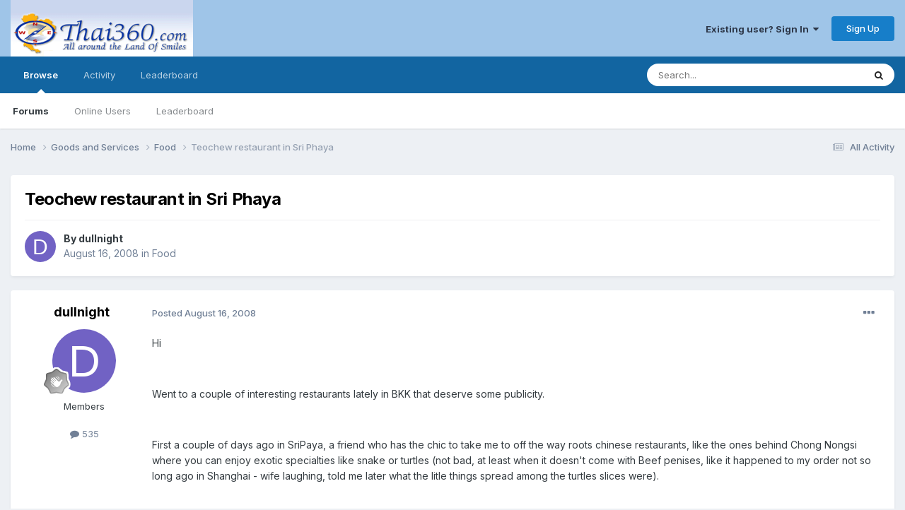

--- FILE ---
content_type: text/html;charset=UTF-8
request_url: https://thai360.com/index.php?/topic/45255-teochew-restaurant-in-sri-phaya/
body_size: 10343
content:
<!DOCTYPE html>
<html lang="en-US" dir="ltr">
	<head>
		<meta charset="utf-8">
        
		<title>Teochew restaurant in Sri Phaya - Food - Thai360</title>
		
		
		
		

	<meta name="viewport" content="width=device-width, initial-scale=1">


	
	


	<meta name="twitter:card" content="summary" />




	
		
			
				<meta property="og:title" content="Teochew restaurant in Sri Phaya">
			
		
	

	
		
			
				<meta property="og:type" content="website">
			
		
	

	
		
			
				<meta property="og:url" content="https://thai360.com/index.php?/topic/45255-teochew-restaurant-in-sri-phaya/">
			
		
	

	
		
			
				<meta name="description" content="Hi Went to a couple of interesting restaurants lately in BKK that deserve some publicity. First a couple of days ago in SriPaya, a friend who has the chic to take me to off the way roots chinese restaurants, like the ones behind Chong Nongsi where you can enjoy exotic specialties like snake or tu...">
			
		
	

	
		
			
				<meta property="og:description" content="Hi Went to a couple of interesting restaurants lately in BKK that deserve some publicity. First a couple of days ago in SriPaya, a friend who has the chic to take me to off the way roots chinese restaurants, like the ones behind Chong Nongsi where you can enjoy exotic specialties like snake or tu...">
			
		
	

	
		
			
				<meta property="og:updated_time" content="2008-08-16T11:30:14Z">
			
		
	

	
		
			
				<meta property="og:site_name" content="Thai360">
			
		
	

	
		
			
				<meta property="og:locale" content="en_US">
			
		
	


	
		<link rel="canonical" href="https://thai360.com/index.php?/topic/45255-teochew-restaurant-in-sri-phaya/" />
	





<link rel="manifest" href="https://thai360.com/index.php?/manifest.webmanifest/">
<meta name="msapplication-config" content="https://thai360.com/index.php?/browserconfig.xml/">
<meta name="msapplication-starturl" content="/">
<meta name="application-name" content="Thai360">
<meta name="apple-mobile-web-app-title" content="Thai360">

	<meta name="theme-color" content="#9fc5e8">










<link rel="preload" href="//thai360.com/applications/core/interface/font/fontawesome-webfont.woff2?v=4.7.0" as="font" crossorigin="anonymous">
		


	<link rel="preconnect" href="https://fonts.googleapis.com">
	<link rel="preconnect" href="https://fonts.gstatic.com" crossorigin>
	
		<link href="https://fonts.googleapis.com/css2?family=Inter:wght@300;400;500;600;700&display=swap" rel="stylesheet">
	



	<link rel='stylesheet' href='https://thai360.com/uploads/css_built_1/341e4a57816af3ba440d891ca87450ff_framework.css?v=fc6ac20b111754626459' media='all'>

	<link rel='stylesheet' href='https://thai360.com/uploads/css_built_1/05e81b71abe4f22d6eb8d1a929494829_responsive.css?v=fc6ac20b111754626459' media='all'>

	<link rel='stylesheet' href='https://thai360.com/uploads/css_built_1/90eb5adf50a8c640f633d47fd7eb1778_core.css?v=fc6ac20b111754626459' media='all'>

	<link rel='stylesheet' href='https://thai360.com/uploads/css_built_1/5a0da001ccc2200dc5625c3f3934497d_core_responsive.css?v=fc6ac20b111754626459' media='all'>

	<link rel='stylesheet' href='https://thai360.com/uploads/css_built_1/62e269ced0fdab7e30e026f1d30ae516_forums.css?v=fc6ac20b111754626459' media='all'>

	<link rel='stylesheet' href='https://thai360.com/uploads/css_built_1/76e62c573090645fb99a15a363d8620e_forums_responsive.css?v=fc6ac20b111754626459' media='all'>

	<link rel='stylesheet' href='https://thai360.com/uploads/css_built_1/ebdea0c6a7dab6d37900b9190d3ac77b_topics.css?v=fc6ac20b111754626459' media='all'>





<link rel='stylesheet' href='https://thai360.com/uploads/css_built_1/258adbb6e4f3e83cd3b355f84e3fa002_custom.css?v=fc6ac20b111754626459' media='all'>




		
		

	</head>
	<body class='ipsApp ipsApp_front ipsJS_none ipsClearfix' data-controller='core.front.core.app' data-message="" data-pageApp='forums' data-pageLocation='front' data-pageModule='forums' data-pageController='topic' data-pageID='45255'  >
		
        

        

		<a href='#ipsLayout_mainArea' class='ipsHide' title='Go to main content on this page' accesskey='m'>Jump to content</a>
		





		<div id='ipsLayout_header' class='ipsClearfix'>
			<header>
				<div class='ipsLayout_container'>
					


<a href='https://thai360.com/' id='elLogo' accesskey='1'><img src="https://thai360.com/uploads/monthly_2018_08/Thai360_logo.png.422476e3bded0a3677bb10a82b6d3757.png" alt='Thai360'></a>

					
						

	<ul id='elUserNav' class='ipsList_inline cSignedOut ipsResponsive_showDesktop'>
		
        
		
        
        
            
            <li id='elSignInLink'>
                <a href='https://thai360.com/index.php?/login/' data-ipsMenu-closeOnClick="false" data-ipsMenu id='elUserSignIn'>
                    Existing user? Sign In &nbsp;<i class='fa fa-caret-down'></i>
                </a>
                
<div id='elUserSignIn_menu' class='ipsMenu ipsMenu_auto ipsHide'>
	<form accept-charset='utf-8' method='post' action='https://thai360.com/index.php?/login/'>
		<input type="hidden" name="csrfKey" value="ce762a8a7f8580730b0c745027de392d">
		<input type="hidden" name="ref" value="aHR0cHM6Ly90aGFpMzYwLmNvbS9pbmRleC5waHA/L3RvcGljLzQ1MjU1LXRlb2NoZXctcmVzdGF1cmFudC1pbi1zcmktcGhheWEv">
		<div data-role="loginForm">
			
			
			
				
<div class="ipsPad ipsForm ipsForm_vertical">
	<h4 class="ipsType_sectionHead">Sign In</h4>
	<br><br>
	<ul class='ipsList_reset'>
		<li class="ipsFieldRow ipsFieldRow_noLabel ipsFieldRow_fullWidth">
			
			
				<input type="text" placeholder="Display Name or Email Address" name="auth" autocomplete="email">
			
		</li>
		<li class="ipsFieldRow ipsFieldRow_noLabel ipsFieldRow_fullWidth">
			<input type="password" placeholder="Password" name="password" autocomplete="current-password">
		</li>
		<li class="ipsFieldRow ipsFieldRow_checkbox ipsClearfix">
			<span class="ipsCustomInput">
				<input type="checkbox" name="remember_me" id="remember_me_checkbox" value="1" checked aria-checked="true">
				<span></span>
			</span>
			<div class="ipsFieldRow_content">
				<label class="ipsFieldRow_label" for="remember_me_checkbox">Remember me</label>
				<span class="ipsFieldRow_desc">Not recommended on shared computers</span>
			</div>
		</li>
		<li class="ipsFieldRow ipsFieldRow_fullWidth">
			<button type="submit" name="_processLogin" value="usernamepassword" class="ipsButton ipsButton_primary ipsButton_small" id="elSignIn_submit">Sign In</button>
			
				<p class="ipsType_right ipsType_small">
					
						<a href='https://thai360.com/index.php?/lostpassword/' data-ipsDialog data-ipsDialog-title='Forgot your password?'>
					
					Forgot your password?</a>
				</p>
			
		</li>
	</ul>
</div>
			
		</div>
	</form>
</div>
            </li>
            
        
		
			<li>
				
					<a href='https://thai360.com/index.php?/register/' data-ipsDialog data-ipsDialog-size='narrow' data-ipsDialog-title='Sign Up' id='elRegisterButton' class='ipsButton ipsButton_normal ipsButton_primary'>Sign Up</a>
				
			</li>
		
	</ul>

						
<ul class='ipsMobileHamburger ipsList_reset ipsResponsive_hideDesktop'>
	<li data-ipsDrawer data-ipsDrawer-drawerElem='#elMobileDrawer'>
		<a href='#' >
			
			
				
			
			
			
			<i class='fa fa-navicon'></i>
		</a>
	</li>
</ul>
					
				</div>
			</header>
			

	<nav data-controller='core.front.core.navBar' class=' ipsResponsive_showDesktop'>
		<div class='ipsNavBar_primary ipsLayout_container '>
			<ul data-role="primaryNavBar" class='ipsClearfix'>
				


	
		
		
			
		
		<li class='ipsNavBar_active' data-active id='elNavSecondary_1' data-role="navBarItem" data-navApp="core" data-navExt="CustomItem">
			
			
				<a href="https://thai360.com"  data-navItem-id="1" data-navDefault>
					Browse<span class='ipsNavBar_active__identifier'></span>
				</a>
			
			
				<ul class='ipsNavBar_secondary ' data-role='secondaryNavBar'>
					


	
	

	
		
		
			
		
		<li class='ipsNavBar_active' data-active id='elNavSecondary_10' data-role="navBarItem" data-navApp="forums" data-navExt="Forums">
			
			
				<a href="https://thai360.com/index.php"  data-navItem-id="10" data-navDefault>
					Forums<span class='ipsNavBar_active__identifier'></span>
				</a>
			
			
		</li>
	
	

	
	

	
	

	
		
		
		<li  id='elNavSecondary_13' data-role="navBarItem" data-navApp="core" data-navExt="OnlineUsers">
			
			
				<a href="https://thai360.com/index.php?/online/"  data-navItem-id="13" >
					Online Users<span class='ipsNavBar_active__identifier'></span>
				</a>
			
			
		</li>
	
	

	
		
		
		<li  id='elNavSecondary_14' data-role="navBarItem" data-navApp="core" data-navExt="Leaderboard">
			
			
				<a href="https://thai360.com/index.php?/leaderboard/"  data-navItem-id="14" >
					Leaderboard<span class='ipsNavBar_active__identifier'></span>
				</a>
			
			
		</li>
	
	

					<li class='ipsHide' id='elNavigationMore_1' data-role='navMore'>
						<a href='#' data-ipsMenu data-ipsMenu-appendTo='#elNavigationMore_1' id='elNavigationMore_1_dropdown'>More <i class='fa fa-caret-down'></i></a>
						<ul class='ipsHide ipsMenu ipsMenu_auto' id='elNavigationMore_1_dropdown_menu' data-role='moreDropdown'></ul>
					</li>
				</ul>
			
		</li>
	
	

	
		
		
		<li  id='elNavSecondary_2' data-role="navBarItem" data-navApp="core" data-navExt="CustomItem">
			
			
				<a href="https://thai360.com/index.php?/discover/"  data-navItem-id="2" >
					Activity<span class='ipsNavBar_active__identifier'></span>
				</a>
			
			
				<ul class='ipsNavBar_secondary ipsHide' data-role='secondaryNavBar'>
					


	
		
		
		<li  id='elNavSecondary_4' data-role="navBarItem" data-navApp="core" data-navExt="AllActivity">
			
			
				<a href="https://thai360.com/index.php?/discover/"  data-navItem-id="4" >
					All Activity<span class='ipsNavBar_active__identifier'></span>
				</a>
			
			
		</li>
	
	

	
	

	
	

	
	

	
		
		
		<li  id='elNavSecondary_8' data-role="navBarItem" data-navApp="core" data-navExt="Search">
			
			
				<a href="https://thai360.com/index.php?/search/"  data-navItem-id="8" >
					Search<span class='ipsNavBar_active__identifier'></span>
				</a>
			
			
		</li>
	
	

	
	

					<li class='ipsHide' id='elNavigationMore_2' data-role='navMore'>
						<a href='#' data-ipsMenu data-ipsMenu-appendTo='#elNavigationMore_2' id='elNavigationMore_2_dropdown'>More <i class='fa fa-caret-down'></i></a>
						<ul class='ipsHide ipsMenu ipsMenu_auto' id='elNavigationMore_2_dropdown_menu' data-role='moreDropdown'></ul>
					</li>
				</ul>
			
		</li>
	
	

	
		
		
		<li  id='elNavSecondary_15' data-role="navBarItem" data-navApp="core" data-navExt="Leaderboard">
			
			
				<a href="https://thai360.com/index.php?/leaderboard/"  data-navItem-id="15" >
					Leaderboard<span class='ipsNavBar_active__identifier'></span>
				</a>
			
			
		</li>
	
	

				<li class='ipsHide' id='elNavigationMore' data-role='navMore'>
					<a href='#' data-ipsMenu data-ipsMenu-appendTo='#elNavigationMore' id='elNavigationMore_dropdown'>More</a>
					<ul class='ipsNavBar_secondary ipsHide' data-role='secondaryNavBar'>
						<li class='ipsHide' id='elNavigationMore_more' data-role='navMore'>
							<a href='#' data-ipsMenu data-ipsMenu-appendTo='#elNavigationMore_more' id='elNavigationMore_more_dropdown'>More <i class='fa fa-caret-down'></i></a>
							<ul class='ipsHide ipsMenu ipsMenu_auto' id='elNavigationMore_more_dropdown_menu' data-role='moreDropdown'></ul>
						</li>
					</ul>
				</li>
			</ul>
			

	<div id="elSearchWrapper">
		<div id='elSearch' data-controller="core.front.core.quickSearch">
			<form accept-charset='utf-8' action='//thai360.com/index.php?/search/&amp;do=quicksearch' method='post'>
                <input type='search' id='elSearchField' placeholder='Search...' name='q' autocomplete='off' aria-label='Search'>
                <details class='cSearchFilter'>
                    <summary class='cSearchFilter__text'></summary>
                    <ul class='cSearchFilter__menu'>
                        
                        <li><label><input type="radio" name="type" value="all" ><span class='cSearchFilter__menuText'>Everywhere</span></label></li>
                        
                            
                                <li><label><input type="radio" name="type" value='contextual_{&quot;type&quot;:&quot;forums_topic&quot;,&quot;nodes&quot;:26}' checked><span class='cSearchFilter__menuText'>This Forum</span></label></li>
                            
                                <li><label><input type="radio" name="type" value='contextual_{&quot;type&quot;:&quot;forums_topic&quot;,&quot;item&quot;:45255}' checked><span class='cSearchFilter__menuText'>This Topic</span></label></li>
                            
                        
                        
                            <li><label><input type="radio" name="type" value="core_statuses_status"><span class='cSearchFilter__menuText'>Status Updates</span></label></li>
                        
                            <li><label><input type="radio" name="type" value="forums_topic"><span class='cSearchFilter__menuText'>Topics</span></label></li>
                        
                            <li><label><input type="radio" name="type" value="core_members"><span class='cSearchFilter__menuText'>Members</span></label></li>
                        
                    </ul>
                </details>
				<button class='cSearchSubmit' type="submit" aria-label='Search'><i class="fa fa-search"></i></button>
			</form>
		</div>
	</div>

		</div>
	</nav>

			
<ul id='elMobileNav' class='ipsResponsive_hideDesktop' data-controller='core.front.core.mobileNav'>
	
		
			
			
				
				
			
				
					<li id='elMobileBreadcrumb'>
						<a href='https://thai360.com/index.php?/forum/26-food/'>
							<span>Food</span>
						</a>
					</li>
				
				
			
				
				
			
		
	
	
	
	<li >
		<a data-action="defaultStream" href='https://thai360.com/index.php?/discover/'><i class="fa fa-newspaper-o" aria-hidden="true"></i></a>
	</li>

	

	
		<li class='ipsJS_show'>
			<a href='https://thai360.com/index.php?/search/'><i class='fa fa-search'></i></a>
		</li>
	
</ul>
		</div>
		<main id='ipsLayout_body' class='ipsLayout_container'>
			<div id='ipsLayout_contentArea'>
				<div id='ipsLayout_contentWrapper'>
					
<nav class='ipsBreadcrumb ipsBreadcrumb_top ipsFaded_withHover'>
	

	<ul class='ipsList_inline ipsPos_right'>
		
		<li >
			<a data-action="defaultStream" class='ipsType_light '  href='https://thai360.com/index.php?/discover/'><i class="fa fa-newspaper-o" aria-hidden="true"></i> <span>All Activity</span></a>
		</li>
		
	</ul>

	<ul data-role="breadcrumbList">
		<li>
			<a title="Home" href='https://thai360.com/'>
				<span>Home <i class='fa fa-angle-right'></i></span>
			</a>
		</li>
		
		
			<li>
				
					<a href='https://thai360.com/index.php?/forum/6-goods-and-services/'>
						<span>Goods and Services <i class='fa fa-angle-right' aria-hidden="true"></i></span>
					</a>
				
			</li>
		
			<li>
				
					<a href='https://thai360.com/index.php?/forum/26-food/'>
						<span>Food <i class='fa fa-angle-right' aria-hidden="true"></i></span>
					</a>
				
			</li>
		
			<li>
				
					Teochew restaurant in Sri Phaya
				
			</li>
		
	</ul>
</nav>
					
					<div id='ipsLayout_mainArea'>
						
						
						
						

	




						



<div class='ipsPageHeader ipsResponsive_pull ipsBox ipsPadding sm:ipsPadding:half ipsMargin_bottom'>
		
	
	<div class='ipsFlex ipsFlex-ai:center ipsFlex-fw:wrap ipsGap:4'>
		<div class='ipsFlex-flex:11'>
			<h1 class='ipsType_pageTitle ipsContained_container'>
				

				
				
					<span class='ipsType_break ipsContained'>
						<span>Teochew restaurant in Sri Phaya</span>
					</span>
				
			</h1>
			
			
		</div>
		
	</div>
	<hr class='ipsHr'>
	<div class='ipsPageHeader__meta ipsFlex ipsFlex-jc:between ipsFlex-ai:center ipsFlex-fw:wrap ipsGap:3'>
		<div class='ipsFlex-flex:11'>
			<div class='ipsPhotoPanel ipsPhotoPanel_mini ipsPhotoPanel_notPhone ipsClearfix'>
				


	<a href="https://thai360.com/index.php?/profile/17951-dullnight/" rel="nofollow" data-ipsHover data-ipsHover-width="370" data-ipsHover-target="https://thai360.com/index.php?/profile/17951-dullnight/&amp;do=hovercard" class="ipsUserPhoto ipsUserPhoto_mini" title="Go to dullnight's profile">
		<img src='data:image/svg+xml,%3Csvg%20xmlns%3D%22http%3A%2F%2Fwww.w3.org%2F2000%2Fsvg%22%20viewBox%3D%220%200%201024%201024%22%20style%3D%22background%3A%237162c4%22%3E%3Cg%3E%3Ctext%20text-anchor%3D%22middle%22%20dy%3D%22.35em%22%20x%3D%22512%22%20y%3D%22512%22%20fill%3D%22%23ffffff%22%20font-size%3D%22700%22%20font-family%3D%22-apple-system%2C%20BlinkMacSystemFont%2C%20Roboto%2C%20Helvetica%2C%20Arial%2C%20sans-serif%22%3ED%3C%2Ftext%3E%3C%2Fg%3E%3C%2Fsvg%3E' alt='dullnight' loading="lazy">
	</a>

				<div>
					<p class='ipsType_reset ipsType_blendLinks'>
						<span class='ipsType_normal'>
						
							<strong>By 


<a href='https://thai360.com/index.php?/profile/17951-dullnight/' rel="nofollow" data-ipsHover data-ipsHover-width='370' data-ipsHover-target='https://thai360.com/index.php?/profile/17951-dullnight/&amp;do=hovercard&amp;referrer=https%253A%252F%252Fthai360.com%252Findex.php%253F%252Ftopic%252F45255-teochew-restaurant-in-sri-phaya%252F' title="Go to dullnight's profile" class="ipsType_break">dullnight</a></strong><br />
							<span class='ipsType_light'><time datetime='2008-08-16T05:35:22Z' title='08/16/2008 05:35  AM' data-short='17 yr'>August 16, 2008</time> in <a href="https://thai360.com/index.php?/forum/26-food/">Food</a></span>
						
						</span>
					</p>
				</div>
			</div>
		</div>
					
	</div>
	
	
</div>








<div class='ipsClearfix'>
	<ul class="ipsToolList ipsToolList_horizontal ipsClearfix ipsSpacer_both ipsResponsive_hidePhone">
		
		
		
	</ul>
</div>

<div id='comments' data-controller='core.front.core.commentFeed,forums.front.topic.view, core.front.core.ignoredComments' data-autoPoll data-baseURL='https://thai360.com/index.php?/topic/45255-teochew-restaurant-in-sri-phaya/' data-lastPage data-feedID='topic-45255' class='cTopic ipsClear ipsSpacer_top'>
	
			
	

	

<div data-controller='core.front.core.recommendedComments' data-url='https://thai360.com/index.php?/topic/45255-teochew-restaurant-in-sri-phaya/&amp;recommended=comments' class='ipsRecommendedComments ipsHide'>
	<div data-role="recommendedComments">
		<h2 class='ipsType_sectionHead ipsType_large ipsType_bold ipsMargin_bottom'>Recommended Posts</h2>
		
	</div>
</div>
	
	<div id="elPostFeed" data-role='commentFeed' data-controller='core.front.core.moderation' >
		<form action="https://thai360.com/index.php?/topic/45255-teochew-restaurant-in-sri-phaya/&amp;csrfKey=ce762a8a7f8580730b0c745027de392d&amp;do=multimodComment" method="post" data-ipsPageAction data-role='moderationTools'>
			
			
				

					

					
					



<a id='findComment-1181877'></a>
<a id='comment-1181877'></a>
<article  id='elComment_1181877' class='cPost ipsBox ipsResponsive_pull  ipsComment  ipsComment_parent ipsClearfix ipsClear ipsColumns ipsColumns_noSpacing ipsColumns_collapsePhone    '>
	

	

	<div class='cAuthorPane_mobile ipsResponsive_showPhone'>
		<div class='cAuthorPane_photo'>
			<div class='cAuthorPane_photoWrap'>
				


	<a href="https://thai360.com/index.php?/profile/17951-dullnight/" rel="nofollow" data-ipsHover data-ipsHover-width="370" data-ipsHover-target="https://thai360.com/index.php?/profile/17951-dullnight/&amp;do=hovercard" class="ipsUserPhoto ipsUserPhoto_large" title="Go to dullnight's profile">
		<img src='data:image/svg+xml,%3Csvg%20xmlns%3D%22http%3A%2F%2Fwww.w3.org%2F2000%2Fsvg%22%20viewBox%3D%220%200%201024%201024%22%20style%3D%22background%3A%237162c4%22%3E%3Cg%3E%3Ctext%20text-anchor%3D%22middle%22%20dy%3D%22.35em%22%20x%3D%22512%22%20y%3D%22512%22%20fill%3D%22%23ffffff%22%20font-size%3D%22700%22%20font-family%3D%22-apple-system%2C%20BlinkMacSystemFont%2C%20Roboto%2C%20Helvetica%2C%20Arial%2C%20sans-serif%22%3ED%3C%2Ftext%3E%3C%2Fg%3E%3C%2Fsvg%3E' alt='dullnight' loading="lazy">
	</a>

				
				
					<a href="https://thai360.com/index.php?/profile/17951-dullnight/badges/" rel="nofollow">
						
<img src='https://thai360.com/uploads/monthly_2021_07/1_Newbie.svg' loading="lazy" alt="Newbie" class="cAuthorPane_badge cAuthorPane_badge--rank ipsOutline ipsOutline:2px" data-ipsTooltip title="Rank: Newbie (1/14)">
					</a>
				
			</div>
		</div>
		<div class='cAuthorPane_content'>
			<h3 class='ipsType_sectionHead cAuthorPane_author ipsType_break ipsType_blendLinks ipsFlex ipsFlex-ai:center'>
				


<a href='https://thai360.com/index.php?/profile/17951-dullnight/' rel="nofollow" data-ipsHover data-ipsHover-width='370' data-ipsHover-target='https://thai360.com/index.php?/profile/17951-dullnight/&amp;do=hovercard&amp;referrer=https%253A%252F%252Fthai360.com%252Findex.php%253F%252Ftopic%252F45255-teochew-restaurant-in-sri-phaya%252F' title="Go to dullnight's profile" class="ipsType_break">dullnight</a>
			</h3>
			<div class='ipsType_light ipsType_reset'>
			    <a href='https://thai360.com/index.php?/topic/45255-teochew-restaurant-in-sri-phaya/#findComment-1181877' rel="nofollow" class='ipsType_blendLinks'>Posted <time datetime='2008-08-16T05:35:22Z' title='08/16/2008 05:35  AM' data-short='17 yr'>August 16, 2008</time></a>
				
			</div>
		</div>
	</div>
	<aside class='ipsComment_author cAuthorPane ipsColumn ipsColumn_medium ipsResponsive_hidePhone'>
		<h3 class='ipsType_sectionHead cAuthorPane_author ipsType_blendLinks ipsType_break'><strong>


<a href='https://thai360.com/index.php?/profile/17951-dullnight/' rel="nofollow" data-ipsHover data-ipsHover-width='370' data-ipsHover-target='https://thai360.com/index.php?/profile/17951-dullnight/&amp;do=hovercard&amp;referrer=https%253A%252F%252Fthai360.com%252Findex.php%253F%252Ftopic%252F45255-teochew-restaurant-in-sri-phaya%252F' title="Go to dullnight's profile" class="ipsType_break">dullnight</a></strong>
			
		</h3>
		<ul class='cAuthorPane_info ipsList_reset'>
			<li data-role='photo' class='cAuthorPane_photo'>
				<div class='cAuthorPane_photoWrap'>
					


	<a href="https://thai360.com/index.php?/profile/17951-dullnight/" rel="nofollow" data-ipsHover data-ipsHover-width="370" data-ipsHover-target="https://thai360.com/index.php?/profile/17951-dullnight/&amp;do=hovercard" class="ipsUserPhoto ipsUserPhoto_large" title="Go to dullnight's profile">
		<img src='data:image/svg+xml,%3Csvg%20xmlns%3D%22http%3A%2F%2Fwww.w3.org%2F2000%2Fsvg%22%20viewBox%3D%220%200%201024%201024%22%20style%3D%22background%3A%237162c4%22%3E%3Cg%3E%3Ctext%20text-anchor%3D%22middle%22%20dy%3D%22.35em%22%20x%3D%22512%22%20y%3D%22512%22%20fill%3D%22%23ffffff%22%20font-size%3D%22700%22%20font-family%3D%22-apple-system%2C%20BlinkMacSystemFont%2C%20Roboto%2C%20Helvetica%2C%20Arial%2C%20sans-serif%22%3ED%3C%2Ftext%3E%3C%2Fg%3E%3C%2Fsvg%3E' alt='dullnight' loading="lazy">
	</a>

					
					
						
<img src='https://thai360.com/uploads/monthly_2021_07/1_Newbie.svg' loading="lazy" alt="Newbie" class="cAuthorPane_badge cAuthorPane_badge--rank ipsOutline ipsOutline:2px" data-ipsTooltip title="Rank: Newbie (1/14)">
					
				</div>
			</li>
			
				<li data-role='group'>Members</li>
				
			
			
				<li data-role='stats' class='ipsMargin_top'>
					<ul class="ipsList_reset ipsType_light ipsFlex ipsFlex-ai:center ipsFlex-jc:center ipsGap_row:2 cAuthorPane_stats">
						<li>
							
								<a href="https://thai360.com/index.php?/profile/17951-dullnight/content/" rel="nofollow" title="535 posts" data-ipsTooltip class="ipsType_blendLinks">
							
								<i class="fa fa-comment"></i> 535
							
								</a>
							
						</li>
						
					</ul>
				</li>
			
			
				

			
		</ul>
	</aside>
	<div class='ipsColumn ipsColumn_fluid ipsMargin:none'>
		

<div id='comment-1181877_wrap' data-controller='core.front.core.comment' data-commentApp='forums' data-commentType='forums' data-commentID="1181877" data-quoteData='{&quot;userid&quot;:17951,&quot;username&quot;:&quot;dullnight&quot;,&quot;timestamp&quot;:1218864922,&quot;contentapp&quot;:&quot;forums&quot;,&quot;contenttype&quot;:&quot;forums&quot;,&quot;contentid&quot;:45255,&quot;contentclass&quot;:&quot;forums_Topic&quot;,&quot;contentcommentid&quot;:1181877}' class='ipsComment_content ipsType_medium'>

	<div class='ipsComment_meta ipsType_light ipsFlex ipsFlex-ai:center ipsFlex-jc:between ipsFlex-fd:row-reverse'>
		<div class='ipsType_light ipsType_reset ipsType_blendLinks ipsComment_toolWrap'>
			<div class='ipsResponsive_hidePhone ipsComment_badges'>
				<ul class='ipsList_reset ipsFlex ipsFlex-jc:end ipsFlex-fw:wrap ipsGap:2 ipsGap_row:1'>
					
					
					
					
					
				</ul>
			</div>
			<ul class='ipsList_reset ipsComment_tools'>
				<li>
					<a href='#elControls_1181877_menu' class='ipsComment_ellipsis' id='elControls_1181877' title='More options...' data-ipsMenu data-ipsMenu-appendTo='#comment-1181877_wrap'><i class='fa fa-ellipsis-h'></i></a>
					<ul id='elControls_1181877_menu' class='ipsMenu ipsMenu_narrow ipsHide'>
						
							<li class='ipsMenu_item'><a href='https://thai360.com/index.php?/topic/45255-teochew-restaurant-in-sri-phaya/&amp;do=reportComment&amp;comment=1181877' data-ipsDialog data-ipsDialog-remoteSubmit data-ipsDialog-size='medium' data-ipsDialog-flashMessage='Thanks for your report.' data-ipsDialog-title="Report post" data-action='reportComment' title='Report this content'>Report</a></li>
						
						
                        
						
						
						
							
								
							
							
							
							
							
							
						
					</ul>
				</li>
				
			</ul>
		</div>

		<div class='ipsType_reset ipsResponsive_hidePhone'>
		   
		   Posted <time datetime='2008-08-16T05:35:22Z' title='08/16/2008 05:35  AM' data-short='17 yr'>August 16, 2008</time>
		   
			
			<span class='ipsResponsive_hidePhone'>
				
				
			</span>
		</div>
	</div>

	

    

	<div class='cPost_contentWrap'>
		
		<div data-role='commentContent' class='ipsType_normal ipsType_richText ipsPadding_bottom ipsContained' data-controller='core.front.core.lightboxedImages'>
			
<p>Hi</p>
<p> </p>
<p>Went to a couple of interesting restaurants lately in BKK that deserve some publicity.</p>
<p> </p>
<p>First a couple of days ago in SriPaya, a friend who has the chic to take me to off the way roots chinese restaurants, like the ones behind Chong Nongsi where you can enjoy exotic specialties like snake or turtles (not bad, at least when it doesn't come with Beef penises, like it happened to my order not so long ago in Shanghai - wife laughing, told me later what the litle things spread among the turtles slices were). </p>
<p> </p>
<p>This friend opened a new place on Sri Phaya , it's a Teochew restaurant, with a very simple entrance at road level where mostly regular fishes are on display along several preprepared dishes and 3 to 4 stories of private rooms upstairs. There are are only two large plastic tables downstairs, but we sat there so this friend could greet the customers on arrival and check his staff.</p>
<p> </p>
<p>  There forget about Yawarat joints where ugly lao waiters are the norm and know as much about China and the local lingos as about Catalunya. </p>
<p> </p>
<p>Everybody speak Teochew in this restaurant, staff included - although they hired some hilltribes waitresses who speak mandarine, but I haven't heard them mutter a single world . A couple of dozen people stopped at our table and I haven't heard a single word muttered in thai nor mandarine - all tiochew. Quite special. Actually never been to a place like this in BKK. Some of the customers look like your typical low key chinese businessman and others have the worst teeth you will see even in a horror movie. Must see. Food was nothing to rave about, but it was fresh and quite decent. I hope they get some fancier dishes in the near future though, the restaurant is just starting but is already quite busy.</p>
<p> </p>
<p>Besides it's open until 5 in the morning and punters with their hos are most welcome. Don't ask me where they get their girls from either but it seems they were also chinese mainlanders.</p>
<p> </p>
<p>Sorry about the direction, I took the business card but the details are in thai, dunno how to type it in - nor how to read it. When you come from Maehsak you just go straight ahead past Suriwong and it's a couple of hundred meters on the left hand side. Cars park on the walking side around the restaurant. Quite a dinner it was! Had a smooth epilogue as well in Long Beach :thumbup: </p>
<p> </p>
<p>tel: 022381620, 022381621</p>


			
		</div>

		

		
	</div>

	
    
</div>
	</div>
</article>
					
					
					
				

					

					
					



<a id='findComment-1181946'></a>
<a id='comment-1181946'></a>
<article  id='elComment_1181946' class='cPost ipsBox ipsResponsive_pull  ipsComment  ipsComment_parent ipsClearfix ipsClear ipsColumns ipsColumns_noSpacing ipsColumns_collapsePhone    '>
	

	

	<div class='cAuthorPane_mobile ipsResponsive_showPhone'>
		<div class='cAuthorPane_photo'>
			<div class='cAuthorPane_photoWrap'>
				


	<a href="https://thai360.com/index.php?/profile/17951-dullnight/" rel="nofollow" data-ipsHover data-ipsHover-width="370" data-ipsHover-target="https://thai360.com/index.php?/profile/17951-dullnight/&amp;do=hovercard" class="ipsUserPhoto ipsUserPhoto_large" title="Go to dullnight's profile">
		<img src='data:image/svg+xml,%3Csvg%20xmlns%3D%22http%3A%2F%2Fwww.w3.org%2F2000%2Fsvg%22%20viewBox%3D%220%200%201024%201024%22%20style%3D%22background%3A%237162c4%22%3E%3Cg%3E%3Ctext%20text-anchor%3D%22middle%22%20dy%3D%22.35em%22%20x%3D%22512%22%20y%3D%22512%22%20fill%3D%22%23ffffff%22%20font-size%3D%22700%22%20font-family%3D%22-apple-system%2C%20BlinkMacSystemFont%2C%20Roboto%2C%20Helvetica%2C%20Arial%2C%20sans-serif%22%3ED%3C%2Ftext%3E%3C%2Fg%3E%3C%2Fsvg%3E' alt='dullnight' loading="lazy">
	</a>

				
				
					<a href="https://thai360.com/index.php?/profile/17951-dullnight/badges/" rel="nofollow">
						
<img src='https://thai360.com/uploads/monthly_2021_07/1_Newbie.svg' loading="lazy" alt="Newbie" class="cAuthorPane_badge cAuthorPane_badge--rank ipsOutline ipsOutline:2px" data-ipsTooltip title="Rank: Newbie (1/14)">
					</a>
				
			</div>
		</div>
		<div class='cAuthorPane_content'>
			<h3 class='ipsType_sectionHead cAuthorPane_author ipsType_break ipsType_blendLinks ipsFlex ipsFlex-ai:center'>
				


<a href='https://thai360.com/index.php?/profile/17951-dullnight/' rel="nofollow" data-ipsHover data-ipsHover-width='370' data-ipsHover-target='https://thai360.com/index.php?/profile/17951-dullnight/&amp;do=hovercard&amp;referrer=https%253A%252F%252Fthai360.com%252Findex.php%253F%252Ftopic%252F45255-teochew-restaurant-in-sri-phaya%252F' title="Go to dullnight's profile" class="ipsType_break">dullnight</a>
			</h3>
			<div class='ipsType_light ipsType_reset'>
			    <a href='https://thai360.com/index.php?/topic/45255-teochew-restaurant-in-sri-phaya/#findComment-1181946' rel="nofollow" class='ipsType_blendLinks'>Posted <time datetime='2008-08-16T11:30:14Z' title='08/16/2008 11:30  AM' data-short='17 yr'>August 16, 2008</time></a>
				
			</div>
		</div>
	</div>
	<aside class='ipsComment_author cAuthorPane ipsColumn ipsColumn_medium ipsResponsive_hidePhone'>
		<h3 class='ipsType_sectionHead cAuthorPane_author ipsType_blendLinks ipsType_break'><strong>


<a href='https://thai360.com/index.php?/profile/17951-dullnight/' rel="nofollow" data-ipsHover data-ipsHover-width='370' data-ipsHover-target='https://thai360.com/index.php?/profile/17951-dullnight/&amp;do=hovercard&amp;referrer=https%253A%252F%252Fthai360.com%252Findex.php%253F%252Ftopic%252F45255-teochew-restaurant-in-sri-phaya%252F' title="Go to dullnight's profile" class="ipsType_break">dullnight</a></strong>
			
		</h3>
		<ul class='cAuthorPane_info ipsList_reset'>
			<li data-role='photo' class='cAuthorPane_photo'>
				<div class='cAuthorPane_photoWrap'>
					


	<a href="https://thai360.com/index.php?/profile/17951-dullnight/" rel="nofollow" data-ipsHover data-ipsHover-width="370" data-ipsHover-target="https://thai360.com/index.php?/profile/17951-dullnight/&amp;do=hovercard" class="ipsUserPhoto ipsUserPhoto_large" title="Go to dullnight's profile">
		<img src='data:image/svg+xml,%3Csvg%20xmlns%3D%22http%3A%2F%2Fwww.w3.org%2F2000%2Fsvg%22%20viewBox%3D%220%200%201024%201024%22%20style%3D%22background%3A%237162c4%22%3E%3Cg%3E%3Ctext%20text-anchor%3D%22middle%22%20dy%3D%22.35em%22%20x%3D%22512%22%20y%3D%22512%22%20fill%3D%22%23ffffff%22%20font-size%3D%22700%22%20font-family%3D%22-apple-system%2C%20BlinkMacSystemFont%2C%20Roboto%2C%20Helvetica%2C%20Arial%2C%20sans-serif%22%3ED%3C%2Ftext%3E%3C%2Fg%3E%3C%2Fsvg%3E' alt='dullnight' loading="lazy">
	</a>

					
					
						
<img src='https://thai360.com/uploads/monthly_2021_07/1_Newbie.svg' loading="lazy" alt="Newbie" class="cAuthorPane_badge cAuthorPane_badge--rank ipsOutline ipsOutline:2px" data-ipsTooltip title="Rank: Newbie (1/14)">
					
				</div>
			</li>
			
				<li data-role='group'>Members</li>
				
			
			
				<li data-role='stats' class='ipsMargin_top'>
					<ul class="ipsList_reset ipsType_light ipsFlex ipsFlex-ai:center ipsFlex-jc:center ipsGap_row:2 cAuthorPane_stats">
						<li>
							
								<a href="https://thai360.com/index.php?/profile/17951-dullnight/content/" rel="nofollow" title="535 posts" data-ipsTooltip class="ipsType_blendLinks">
							
								<i class="fa fa-comment"></i> 535
							
								</a>
							
						</li>
						
					</ul>
				</li>
			
			
				

			
		</ul>
	</aside>
	<div class='ipsColumn ipsColumn_fluid ipsMargin:none'>
		

<div id='comment-1181946_wrap' data-controller='core.front.core.comment' data-commentApp='forums' data-commentType='forums' data-commentID="1181946" data-quoteData='{&quot;userid&quot;:17951,&quot;username&quot;:&quot;dullnight&quot;,&quot;timestamp&quot;:1218886214,&quot;contentapp&quot;:&quot;forums&quot;,&quot;contenttype&quot;:&quot;forums&quot;,&quot;contentid&quot;:45255,&quot;contentclass&quot;:&quot;forums_Topic&quot;,&quot;contentcommentid&quot;:1181946}' class='ipsComment_content ipsType_medium'>

	<div class='ipsComment_meta ipsType_light ipsFlex ipsFlex-ai:center ipsFlex-jc:between ipsFlex-fd:row-reverse'>
		<div class='ipsType_light ipsType_reset ipsType_blendLinks ipsComment_toolWrap'>
			<div class='ipsResponsive_hidePhone ipsComment_badges'>
				<ul class='ipsList_reset ipsFlex ipsFlex-jc:end ipsFlex-fw:wrap ipsGap:2 ipsGap_row:1'>
					
						<li><strong class="ipsBadge ipsBadge_large ipsComment_authorBadge">Author</strong></li>
					
					
					
					
					
				</ul>
			</div>
			<ul class='ipsList_reset ipsComment_tools'>
				<li>
					<a href='#elControls_1181946_menu' class='ipsComment_ellipsis' id='elControls_1181946' title='More options...' data-ipsMenu data-ipsMenu-appendTo='#comment-1181946_wrap'><i class='fa fa-ellipsis-h'></i></a>
					<ul id='elControls_1181946_menu' class='ipsMenu ipsMenu_narrow ipsHide'>
						
							<li class='ipsMenu_item'><a href='https://thai360.com/index.php?/topic/45255-teochew-restaurant-in-sri-phaya/&amp;do=reportComment&amp;comment=1181946' data-ipsDialog data-ipsDialog-remoteSubmit data-ipsDialog-size='medium' data-ipsDialog-flashMessage='Thanks for your report.' data-ipsDialog-title="Report post" data-action='reportComment' title='Report this content'>Report</a></li>
						
						
                        
						
						
						
							
								
							
							
							
							
							
							
						
					</ul>
				</li>
				
			</ul>
		</div>

		<div class='ipsType_reset ipsResponsive_hidePhone'>
		   
		   Posted <time datetime='2008-08-16T11:30:14Z' title='08/16/2008 11:30  AM' data-short='17 yr'>August 16, 2008</time>
		   
			
			<span class='ipsResponsive_hidePhone'>
				
				
			</span>
		</div>
	</div>

	

    

	<div class='cPost_contentWrap'>
		
		<div data-role='commentContent' class='ipsType_normal ipsType_richText ipsPadding_bottom ipsContained' data-controller='core.front.core.lightboxedImages'>
			
<p>Ã¦?Â¼Ã¨Â°Â·Ã¦Â½Â®Ã¥Â·?Ã©??Ã¦Â¥Â¼</p>
<p> </p>
<p>"Restaurant Teochew Bangkok" That's all they seem to have for a name so far.</p>


			
		</div>

		

		
	</div>

	
    
</div>
	</div>
</article>
					
					
					
				
			
			
<input type="hidden" name="csrfKey" value="ce762a8a7f8580730b0c745027de392d" />


		</form>
	</div>

	
	
	
		<div class='ipsMessage ipsMessage_general ipsSpacer_top'>
			<h4 class='ipsMessage_title'>Archived</h4>
			<p class='ipsType_reset'>
				This topic is now archived and is closed to further replies.
			</p>
		</div>
	
	
	

	
</div>



<div class='ipsPager ipsSpacer_top'>
	<div class="ipsPager_prev">
		
			<a href="https://thai360.com/index.php?/forum/26-food/" title="Go to Food" rel="parent">
				<span class="ipsPager_type">Go to topic listing</span>
			</a>
		
	</div>
	
</div>


						


					</div>
					


					
<nav class='ipsBreadcrumb ipsBreadcrumb_bottom ipsFaded_withHover'>
	
		


	

	<ul class='ipsList_inline ipsPos_right'>
		
		<li >
			<a data-action="defaultStream" class='ipsType_light '  href='https://thai360.com/index.php?/discover/'><i class="fa fa-newspaper-o" aria-hidden="true"></i> <span>All Activity</span></a>
		</li>
		
	</ul>

	<ul data-role="breadcrumbList">
		<li>
			<a title="Home" href='https://thai360.com/'>
				<span>Home <i class='fa fa-angle-right'></i></span>
			</a>
		</li>
		
		
			<li>
				
					<a href='https://thai360.com/index.php?/forum/6-goods-and-services/'>
						<span>Goods and Services <i class='fa fa-angle-right' aria-hidden="true"></i></span>
					</a>
				
			</li>
		
			<li>
				
					<a href='https://thai360.com/index.php?/forum/26-food/'>
						<span>Food <i class='fa fa-angle-right' aria-hidden="true"></i></span>
					</a>
				
			</li>
		
			<li>
				
					Teochew restaurant in Sri Phaya
				
			</li>
		
	</ul>
</nav>
				</div>
			</div>
			
		</main>
		<footer id='ipsLayout_footer' class='ipsClearfix'>
			<div class='ipsLayout_container'>
				
				


<ul class='ipsList_inline ipsType_center ipsSpacer_top' id="elFooterLinks">
	
	
	
	
		<li>
			<a href='#elNavTheme_menu' id='elNavTheme' data-ipsMenu data-ipsMenu-above>Theme <i class='fa fa-caret-down'></i></a>
			<ul id='elNavTheme_menu' class='ipsMenu ipsMenu_selectable ipsHide'>
			
				<li class='ipsMenu_item ipsMenu_itemChecked'>
					<form action="//thai360.com/index.php?/theme/&amp;csrfKey=ce762a8a7f8580730b0c745027de392d" method="post">
					<input type="hidden" name="ref" value="aHR0cHM6Ly90aGFpMzYwLmNvbS9pbmRleC5waHA/L3RvcGljLzQ1MjU1LXRlb2NoZXctcmVzdGF1cmFudC1pbi1zcmktcGhheWEv">
					<button type='submit' name='id' value='1' class='ipsButton ipsButton_link ipsButton_link_secondary'>Default (Default)</button>
					</form>
				</li>
			
				<li class='ipsMenu_item'>
					<form action="//thai360.com/index.php?/theme/&amp;csrfKey=ce762a8a7f8580730b0c745027de392d" method="post">
					<input type="hidden" name="ref" value="aHR0cHM6Ly90aGFpMzYwLmNvbS9pbmRleC5waHA/L3RvcGljLzQ1MjU1LXRlb2NoZXctcmVzdGF1cmFudC1pbi1zcmktcGhheWEv">
					<button type='submit' name='id' value='2' class='ipsButton ipsButton_link ipsButton_link_secondary'>generic </button>
					</form>
				</li>
			
			</ul>
		</li>
	
	
	
	<li><a rel="nofollow" href='https://thai360.com/index.php?/cookies/'>Cookies</a></li>

</ul>	


<p id='elCopyright'>
	<span id='elCopyright_userLine'>Copyright 2024  Thai360</span>
	<a rel='nofollow' title='Invision Community' href='https://www.invisioncommunity.com/'>Powered by Invision Community</a>
</p>
			</div>
		</footer>
		
<div id='elMobileDrawer' class='ipsDrawer ipsHide'>
	<div class='ipsDrawer_menu'>
		<a href='#' class='ipsDrawer_close' data-action='close'><span>&times;</span></a>
		<div class='ipsDrawer_content ipsFlex ipsFlex-fd:column'>
			
				<div class='ipsPadding ipsBorder_bottom'>
					<ul class='ipsToolList ipsToolList_vertical'>
						<li>
							<a href='https://thai360.com/index.php?/login/' id='elSigninButton_mobile' class='ipsButton ipsButton_light ipsButton_small ipsButton_fullWidth'>Existing user? Sign In</a>
						</li>
						
							<li>
								
									<a href='https://thai360.com/index.php?/register/' data-ipsDialog data-ipsDialog-size='narrow' data-ipsDialog-title='Sign Up' data-ipsDialog-fixed='true' id='elRegisterButton_mobile' class='ipsButton ipsButton_small ipsButton_fullWidth ipsButton_important'>Sign Up</a>
								
							</li>
						
					</ul>
				</div>
			

			

			<ul class='ipsDrawer_list ipsFlex-flex:11'>
				

				
				
				
				
					
						
						
							<li class='ipsDrawer_itemParent'>
								<h4 class='ipsDrawer_title'><a href='#'>Browse</a></h4>
								<ul class='ipsDrawer_list'>
									<li data-action="back"><a href='#'>Back</a></li>
									
									
										
										
										
											
										
											
												
											
										
											
										
											
										
											
												
											
										
											
												
											
										
									
													
									
										<li><a href='https://thai360.com'>Browse</a></li>
									
									
									
										


	

	
		
			<li>
				<a href='https://thai360.com/index.php' >
					Forums
				</a>
			</li>
		
	

	

	

	
		
			<li>
				<a href='https://thai360.com/index.php?/online/' >
					Online Users
				</a>
			</li>
		
	

	
		
			<li>
				<a href='https://thai360.com/index.php?/leaderboard/' >
					Leaderboard
				</a>
			</li>
		
	

										
								</ul>
							</li>
						
					
				
					
						
						
							<li class='ipsDrawer_itemParent'>
								<h4 class='ipsDrawer_title'><a href='#'>Activity</a></h4>
								<ul class='ipsDrawer_list'>
									<li data-action="back"><a href='#'>Back</a></li>
									
									
										
										
										
											
												
													
													
									
													
									
									
									
										


	
		
			<li>
				<a href='https://thai360.com/index.php?/discover/' >
					All Activity
				</a>
			</li>
		
	

	

	

	

	
		
			<li>
				<a href='https://thai360.com/index.php?/search/' >
					Search
				</a>
			</li>
		
	

	

										
								</ul>
							</li>
						
					
				
					
						
						
							<li><a href='https://thai360.com/index.php?/leaderboard/' >Leaderboard</a></li>
						
					
				
				
			</ul>

			
		</div>
	</div>
</div>

<div id='elMobileCreateMenuDrawer' class='ipsDrawer ipsHide'>
	<div class='ipsDrawer_menu'>
		<a href='#' class='ipsDrawer_close' data-action='close'><span>&times;</span></a>
		<div class='ipsDrawer_content ipsSpacer_bottom ipsPad'>
			<ul class='ipsDrawer_list'>
				<li class="ipsDrawer_listTitle ipsType_reset">Create New...</li>
				
			</ul>
		</div>
	</div>
</div>
		
		

	
	<script type='text/javascript'>
		var ipsDebug = false;		
	
		var CKEDITOR_BASEPATH = '//thai360.com/applications/core/interface/ckeditor/ckeditor/';
	
		var ipsSettings = {
			
			
			cookie_path: "/",
			
			cookie_prefix: "ips4_",
			
			
			cookie_ssl: true,
			
            essential_cookies: ["oauth_authorize","member_id","login_key","clearAutosave","lastSearch","device_key","IPSSessionFront","loggedIn","noCache","hasJS","cookie_consent","cookie_consent_optional","forumpass_*"],
			upload_imgURL: "",
			message_imgURL: "",
			notification_imgURL: "",
			baseURL: "//thai360.com/",
			jsURL: "//thai360.com/applications/core/interface/js/js.php",
			csrfKey: "ce762a8a7f8580730b0c745027de392d",
			antiCache: "fc6ac20b111754626459",
			jsAntiCache: "fc6ac20b111767229642",
			disableNotificationSounds: true,
			useCompiledFiles: true,
			links_external: true,
			memberID: 0,
			lazyLoadEnabled: false,
			blankImg: "//thai360.com/applications/core/interface/js/spacer.png",
			googleAnalyticsEnabled: false,
			matomoEnabled: false,
			viewProfiles: true,
			mapProvider: 'none',
			mapApiKey: '',
			pushPublicKey: "BIr_D0Y-XGS2bDajX3CZ3TAIAohY5abmcRPWjWINTjHQihGFRjtlLfVd3x9S6op0Kn3TtC6Yk7LZvLdsiAS4Z3M",
			relativeDates: true
		};
		
		
		
		
			ipsSettings['maxImageDimensions'] = {
				width: 1000,
				height: 750
			};
		
		
	</script>





<script type='text/javascript' src='https://thai360.com/uploads/javascript_global/root_library.js?v=fc6ac20b111767229642' data-ips></script>


<script type='text/javascript' src='https://thai360.com/uploads/javascript_global/root_js_lang_1.js?v=fc6ac20b111767229642' data-ips></script>


<script type='text/javascript' src='https://thai360.com/uploads/javascript_global/root_framework.js?v=fc6ac20b111767229642' data-ips></script>


<script type='text/javascript' src='https://thai360.com/uploads/javascript_core/global_global_core.js?v=fc6ac20b111767229642' data-ips></script>


<script type='text/javascript' src='https://thai360.com/uploads/javascript_global/root_front.js?v=fc6ac20b111767229642' data-ips></script>


<script type='text/javascript' src='https://thai360.com/uploads/javascript_core/front_front_core.js?v=fc6ac20b111767229642' data-ips></script>


<script type='text/javascript' src='https://thai360.com/uploads/javascript_forums/front_front_topic.js?v=fc6ac20b111767229642' data-ips></script>


<script type='text/javascript' src='https://thai360.com/uploads/javascript_global/root_map.js?v=fc6ac20b111767229642' data-ips></script>



	<script type='text/javascript'>
		
			ips.setSetting( 'date_format', jQuery.parseJSON('"mm\/dd\/yy"') );
		
			ips.setSetting( 'date_first_day', jQuery.parseJSON('0') );
		
			ips.setSetting( 'ipb_url_filter_option', jQuery.parseJSON('"none"') );
		
			ips.setSetting( 'url_filter_any_action', jQuery.parseJSON('"allow"') );
		
			ips.setSetting( 'bypass_profanity', jQuery.parseJSON('0') );
		
			ips.setSetting( 'emoji_style', jQuery.parseJSON('"native"') );
		
			ips.setSetting( 'emoji_shortcodes', jQuery.parseJSON('true') );
		
			ips.setSetting( 'emoji_ascii', jQuery.parseJSON('true') );
		
			ips.setSetting( 'emoji_cache', jQuery.parseJSON('1754626402') );
		
			ips.setSetting( 'image_jpg_quality', jQuery.parseJSON('85') );
		
			ips.setSetting( 'cloud2', jQuery.parseJSON('false') );
		
			ips.setSetting( 'isAnonymous', jQuery.parseJSON('false') );
		
		
        
    </script>



<script type='application/ld+json'>
{
    "name": "Teochew restaurant in Sri Phaya",
    "headline": "Teochew restaurant in Sri Phaya",
    "text": "Hi \n\u00a0 \nWent to a couple of interesting restaurants lately in BKK that deserve some publicity. \n\u00a0 \nFirst a couple of days ago in SriPaya, a friend who has the chic to take me to off the way roots chinese restaurants, like the ones behind Chong Nongsi where you can enjoy exotic specialties like snake or turtles (not bad, at least when it doesn\u0027t come with Beef penises, like it happened to my order not so long ago in Shanghai - wife laughing, told me later what the litle things spread among the turtles slices were).  \n\u00a0 \nThis friend opened a new place on Sri Phaya , it\u0027s a Teochew restaurant, with a very simple entrance at road level where mostly regular fishes are on display along several preprepared dishes and 3 to 4 stories of private rooms upstairs. There are are only two large plastic tables downstairs, but we sat there so this friend could greet the customers on arrival and check his staff. \n\u00a0 \n  There forget about Yawarat joints where ugly lao waiters are the norm and know as much about China and the local lingos as about Catalunya.  \n\u00a0 \nEverybody speak Teochew in this restaurant, staff included - although they hired some hilltribes waitresses who speak mandarine, but I haven\u0027t heard them mutter a single world . A couple of dozen people stopped at our table and I haven\u0027t heard a single word muttered in thai nor mandarine - all tiochew. Quite special. Actually never been to a place like this in BKK. Some of the customers look like your typical low key chinese businessman and others have the worst teeth you will see even in a horror movie. Must see. Food was nothing to rave about, but it was fresh and quite decent. I hope they get some fancier dishes in the near future though, the restaurant is just starting but is already quite busy. \n\u00a0 \nBesides it\u0027s open until 5 in the morning and punters with their hos are most welcome. Don\u0027t ask me where they get their girls from either but it seems they were also chinese mainlanders. \n\u00a0 \nSorry about the direction, I took the business card but the details are in thai, dunno how to type it in - nor how to read it. When you come from Maehsak you just go straight ahead past Suriwong and it\u0027s a couple of hundred meters on the left hand side. Cars park on the walking side around the restaurant. Quite a dinner it was! Had a smooth epilogue as well in Long Beach :thumbup:  \n\u00a0 \ntel: 022381620, 022381621 \n",
    "dateCreated": "2008-08-16T05:35:22+0000",
    "datePublished": "2008-08-16T05:35:22+0000",
    "dateModified": "2008-08-16T11:30:14+0000",
    "image": "https://thai360.com/applications/core/interface/email/default_photo.png",
    "author": {
        "@type": "Person",
        "name": "dullnight",
        "image": "https://thai360.com/applications/core/interface/email/default_photo.png",
        "url": "https://thai360.com/index.php?/profile/17951-dullnight/"
    },
    "interactionStatistic": [
        {
            "@type": "InteractionCounter",
            "interactionType": "http://schema.org/ViewAction",
            "userInteractionCount": 655
        },
        {
            "@type": "InteractionCounter",
            "interactionType": "http://schema.org/CommentAction",
            "userInteractionCount": 1
        }
    ],
    "@context": "http://schema.org",
    "@type": "DiscussionForumPosting",
    "@id": "https://thai360.com/index.php?/topic/45255-teochew-restaurant-in-sri-phaya/",
    "isPartOf": {
        "@id": "https://thai360.com/#website"
    },
    "publisher": {
        "@id": "https://thai360.com/#organization",
        "member": {
            "@type": "Person",
            "name": "dullnight",
            "image": "https://thai360.com/applications/core/interface/email/default_photo.png",
            "url": "https://thai360.com/index.php?/profile/17951-dullnight/"
        }
    },
    "url": "https://thai360.com/index.php?/topic/45255-teochew-restaurant-in-sri-phaya/",
    "discussionUrl": "https://thai360.com/index.php?/topic/45255-teochew-restaurant-in-sri-phaya/",
    "mainEntityOfPage": {
        "@type": "WebPage",
        "@id": "https://thai360.com/index.php?/topic/45255-teochew-restaurant-in-sri-phaya/"
    },
    "pageStart": 1,
    "pageEnd": 1,
    "comment": [
        {
            "@type": "Comment",
            "@id": "https://thai360.com/index.php?/topic/45255-teochew-restaurant-in-sri-phaya/#comment-1181946",
            "url": "https://thai360.com/index.php?/topic/45255-teochew-restaurant-in-sri-phaya/#comment-1181946",
            "author": {
                "@type": "Person",
                "name": "dullnight",
                "image": "https://thai360.com/applications/core/interface/email/default_photo.png",
                "url": "https://thai360.com/index.php?/profile/17951-dullnight/"
            },
            "dateCreated": "2008-08-16T11:30:14+0000",
            "text": "\u00c3\u00a6?\u00c2\u00bc\u00c3\u00a8\u00c2\u00b0\u00c2\u00b7\u00c3\u00a6\u00c2\u00bd\u00c2\u00ae\u00c3\u00a5\u00c2\u00b7?\u00c3\u00a9??\u00c3\u00a6\u00c2\u00a5\u00c2\u00bc \n\u00a0 \n\"Restaurant Teochew Bangkok\" That\u0027s all they seem to have for a name so far. \n",
            "upvoteCount": 0
        }
    ]
}	
</script>

<script type='application/ld+json'>
{
    "@context": "http://www.schema.org",
    "publisher": "https://thai360.com/#organization",
    "@type": "WebSite",
    "@id": "https://thai360.com/#website",
    "mainEntityOfPage": "https://thai360.com/",
    "name": "Thai360",
    "url": "https://thai360.com/",
    "potentialAction": {
        "type": "SearchAction",
        "query-input": "required name=query",
        "target": "https://thai360.com/index.php?/search/\u0026q={query}"
    },
    "inLanguage": [
        {
            "@type": "Language",
            "name": "English (USA)",
            "alternateName": "en-US"
        }
    ]
}	
</script>

<script type='application/ld+json'>
{
    "@context": "http://www.schema.org",
    "@type": "Organization",
    "@id": "https://thai360.com/#organization",
    "mainEntityOfPage": "https://thai360.com/",
    "name": "Thai360",
    "url": "https://thai360.com/",
    "logo": {
        "@type": "ImageObject",
        "@id": "https://thai360.com/#logo",
        "url": "https://thai360.com/uploads/monthly_2018_08/Thai360_logo.png.422476e3bded0a3677bb10a82b6d3757.png"
    }
}	
</script>

<script type='application/ld+json'>
{
    "@context": "http://schema.org",
    "@type": "BreadcrumbList",
    "itemListElement": [
        {
            "@type": "ListItem",
            "position": 1,
            "item": {
                "name": "Goods and Services",
                "@id": "https://thai360.com/index.php?/forum/6-goods-and-services/"
            }
        },
        {
            "@type": "ListItem",
            "position": 2,
            "item": {
                "name": "Food",
                "@id": "https://thai360.com/index.php?/forum/26-food/"
            }
        },
        {
            "@type": "ListItem",
            "position": 3,
            "item": {
                "name": "Teochew restaurant in Sri Phaya"
            }
        }
    ]
}	
</script>



<script type='text/javascript'>
    (() => {
        let gqlKeys = [];
        for (let [k, v] of Object.entries(gqlKeys)) {
            ips.setGraphQlData(k, v);
        }
    })();
</script>
		
		<!--ipsQueryLog-->
		<!--ipsCachingLog-->
		
		
		
        
	</body>
</html>

--- FILE ---
content_type: application/x-javascript
request_url: https://thai360.com/uploads/javascript_global/root_map.js?v=fc6ac20b111767229642
body_size: -147
content:
var ipsJavascriptMap={"core":{"global_core":"https://thai360.com/uploads/javascript_core/global_global_core.js","front_core":"https://thai360.com/uploads/javascript_core/front_front_core.js","front_widgets":"https://thai360.com/uploads/javascript_core/front_front_widgets.js","front_statuses":"https://thai360.com/uploads/javascript_core/front_front_statuses.js","front_profile":"https://thai360.com/uploads/javascript_core/front_front_profile.js","front_modcp":"https://thai360.com/uploads/javascript_core/front_front_modcp.js","front_streams":"https://thai360.com/uploads/javascript_core/front_front_streams.js","front_system":"https://thai360.com/uploads/javascript_core/front_front_system.js","front_search":"https://thai360.com/uploads/javascript_core/front_front_search.js","front_messages":"https://thai360.com/uploads/javascript_core/front_front_messages.js","front_ignore":"https://thai360.com/uploads/javascript_core/front_front_ignore.js","admin_core":"https://thai360.com/uploads/javascript_core/admin_admin_core.js","admin_dashboard":"https://thai360.com/uploads/javascript_core/admin_admin_dashboard.js","admin_system":"https://thai360.com/uploads/javascript_core/admin_admin_system.js","admin_members":"https://thai360.com/uploads/javascript_core/admin_admin_members.js"},"forums":{"front_topic":"https://thai360.com/uploads/javascript_forums/front_front_topic.js","front_forum":"https://thai360.com/uploads/javascript_forums/front_front_forum.js"}};;